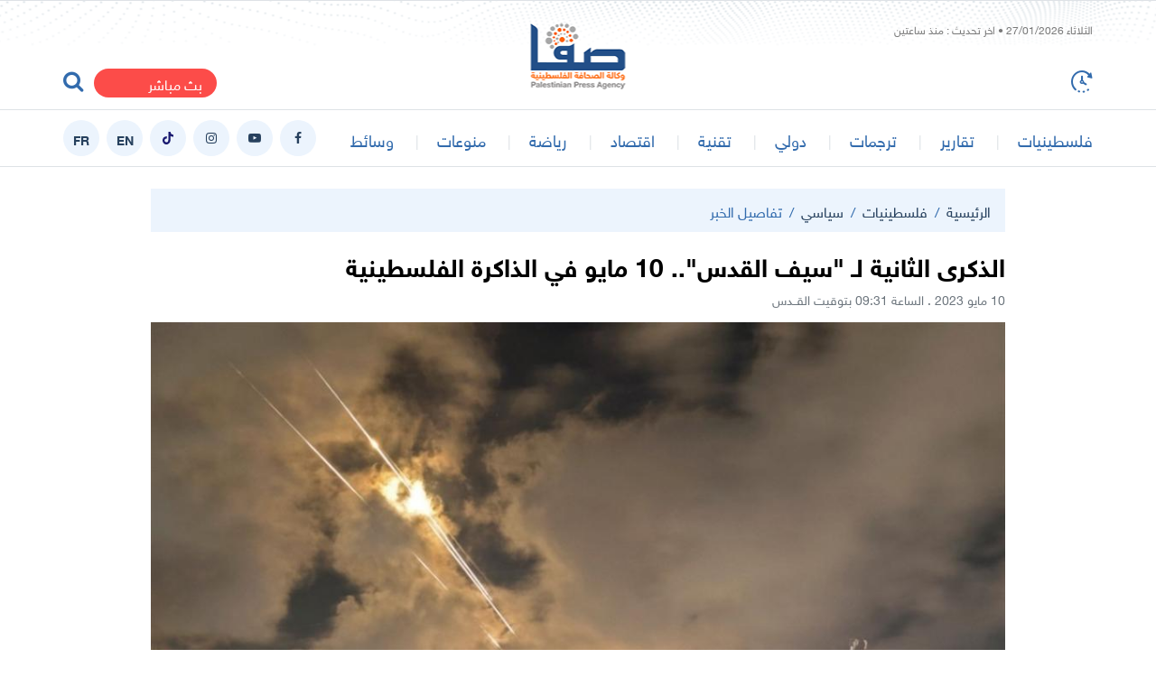

--- FILE ---
content_type: text/html; charset=UTF-8
request_url: https://safa.ps/post/353043/%D8%A7%D9%84%D8%B0%D9%83%D8%B1%D9%89-%D8%A7%D9%84%D8%AB%D8%A7%D9%86%D9%8A%D8%A9-%D9%84%D9%80-%D8%B3%D9%8A%D9%81-%D8%A7%D9%84%D9%82%D8%AF%D8%B3-10-%D9%85%D8%A7%D9%8A%D9%88-%D9%81%D9%8A-%D8%A7%D9%84%D8%B0%D8%A7%D9%83%D8%B1%D8%A9-%D8%A7%D9%84%D9%81%D9%84%D8%B3%D8%B7%D9%8A%D9%86%D9%8A%D8%A9
body_size: 13506
content:
<!DOCTYPE html>
<html lang="ar">
<head>
  <meta http-equiv="Content-Type" content="text/html; charset=utf-8">
  <meta name="viewport" content="width=device-width, initial-scale=1, shrink-to-fit=no">
  <meta http-equiv="x-ua-compatible" content="ie=edge">
      <title>الذكرى الثانية لـ &quot;سيف القدس&quot;.. 10 مايو في الذاكرة الفلسطينية | صفا</title>
    <link rel="preconnect" href="https://www.google.com">
  <link rel="preconnect" href="https://www.google-analytics.com">
  <link rel="preconnect" href="https://www.googletagmanager.com">
  <link rel="preconnect" href="https://pagead2.googlesyndication.com">
  <link rel="preconnect" href="https://googleads4.g.doubleclick.net">
  <link rel="preconnect" href="https://fonts.googleapis.com">
  <link rel="preconnect" href="https://fonts.gstatic.com">
  <link rel="preconnect" href="https://stats.g.doubleclick.net">
  <link rel="preconnect" href="https://www.facebook.com">
  <link rel="preconnect" href="https://certify-js.alexametrics.com">
  <link rel="preconnect" href="https://openweathermap.org">
  <link rel="preconnect" href="https://ajax.cloudflare.com">
  <link rel="preconnect" href="https://adservice.google.ps">
  <meta name="robots" content="noodp,noydir"/>
    <meta name="robots" content="index,follow"/>
    <meta name="robots" content="ALL"/>
    <meta name="og:type" content="article"/>
    <meta name="og:title" content="الذكرى الثانية لـ &quot;سيف القدس&quot;.. 10 مايو في الذاكرة الفلسطينية"/>
    <meta property="og:description" content="تزخر الذاكرة الفلسطينية في مثل هذا اليوم 10 مايو/ أيار بسلسلة من الأحداث العالقة في أذهان الفلسطينيين منها ما هو متعلق بجرائم الاحتلال، وما له صلة بإنجازات المقاومة.

وفيما يلي أهم الأحداث التي جرت"/>
    <meta property="og:image" content="https://safa.ps/thumb/830x506/uploads/images/2023/05/iqLwi.jpg"/>
    <meta property="og:image:width" content="830"/>
    <meta property="og:image:height" content="506"/>
    <meta property="og:url" content="https://safa.ps/post/353043/الذكرى-الثانية-لـ-سيف-القدس-10-مايو-في-الذاكرة-الفلسطينية"/>
    <meta property="og:site_name" content="وكالة الصحافة الفلسطينية"/>
    <meta name="twitter:card" content="summary_large_image"/>
    <meta name="twitter:domain" content="https://safa.ps/post/353043/الذكرى-الثانية-لـ-سيف-القدس-10-مايو-في-الذاكرة-الفلسطينية"/>
    <meta name="twitter:site" content=""/>
    <meta name="twitter:creator" content=""/>
    <meta name="twitter:image:src" content="https://safa.ps/thumb/830x506/uploads/images/2023/05/iqLwi.jpg"/>
    <meta name="twitter:description" content="تزخر الذاكرة الفلسطينية في مثل هذا اليوم 10 مايو/ أيار بسلسلة من الأحداث العالقة في أذهان الفلسطينيين منها ما هو متعلق بجرائم الاحتلال، وما له صلة بإنجازات المقاومة.

وفيما يلي أهم الأحداث التي جرت"/>
    <meta name="twitter:title" content="الذكرى الثانية لـ &quot;سيف القدس&quot;.. 10 مايو في الذاكرة الفلسطينية"/>
    <meta name="twitter:url" content="https://safa.ps/post/353043/الذكرى-الثانية-لـ-سيف-القدس-10-مايو-في-الذاكرة-الفلسطينية"/>
    <meta name="description" content="تزخر الذاكرة الفلسطينية في مثل هذا اليوم 10 مايو/ أيار بسلسلة من الأحداث العالقة في أذهان الفلسطينيين منها ما هو متعلق بجرائم الاحتلال، وما له صلة بإنجازات المقاومة.

وفيما يلي أهم الأحداث التي جرت"/>
    <meta name="keywords" content="الذاكرة,ذكرى"/>
    <meta name="author" content=""/>
    <meta name="rating" content="General"/>
    <meta name="fb:app_id" content=""/>
    <meta name="copyright" content="جميع الحقوق محفوظة صفا - وكالة الصحافة الفلسطينية ©2026"/>
    <meta property="article:published_time" content="2023-05-10T09:31:00+03:00"/>
    <meta property="article:modified_time" content="2023-05-10T10:31:10+03:00"/>

<link rel="alternate" type="application/rss+xml" title="وكالة الصحافة الفلسطينية"
      href="https://safa.ps/rss/category/all"/>
                                                                                                        

    <link rel="canonical" href="https://safa.ps/post/353043/الذكرى-الثانية-لـ-سيف-القدس-10-مايو-في-الذاكرة-الفلسطينية">

  <meta name="msapplication-TileColor" content="#326bad">
<meta name="theme-color" content="#326bad">
<style>@font-face{font-family:HelveticaNeue;font-display:swap;src:url("https://safa.ps/style/assets/stylesheet/fonts/font/HelveticaNeueW23forSKY-Reg_T02.eot");src:url("https://safa.ps/style/assets/stylesheet/fonts/font/HelveticaNeueW23forSKY-Reg_T02.eot?#iefix") format("embedded-opentype"),url("https://safa.ps/style/assets/stylesheet/fonts/font/HelveticaNeueMEforSKYW21-Rg_web.woff2") format("woff2"),url("https://safa.ps/style/assets/stylesheet/fonts/font/HelveticaNeueMEforSKYW21-Rg_web.woff") format("woff"),url("https://safa.ps/style/assets/stylesheet/fonts/font/HelveticaNeueMEforSKYW21-Rg_web.ttf") format("truetype"),url("https://safa.ps/style/assets/stylesheet/fonts/font/HelveticaNeueW23forSKY-Reg_T02.svg#HelveticaNeueW23forSKY-Reg_T02") format("svg");font-weight:400;font-style:normal}@font-face{font-family:HelveticaNeue;font-display:swap;src:url("https://safa.ps/style/assets/stylesheet/fonts/font/HelveticaNeueW23forSKY-Bd_T02.eot");src:url("https://safa.ps/style/assets/stylesheet/fonts/font/HelveticaNeueW23forSKY-Bd_T02.eot?#iefix") format("embedded-opentype"),url("https://safa.ps/style/assets/stylesheet/fonts/font/HelveticaNeueMEforSKYW21-Bd_web.woff2") format("woff2"),url("https://safa.ps/style/assets/stylesheet/fonts/font/HelveticaNeueMEforSKYW21-Bd_web.woff") format("woff"),url("https://safa.ps/style/assets/stylesheet/fonts/font/HelveticaNeueMEforSKYW21-Bd_web.ttf") format("truetype"),url("https://safa.ps/style/assets/stylesheet/fonts/font/HelveticaNeueW23forSKY-Bd_T02.svg#HelveticaNeueW23forSKY-Bd_T02") format("svg");font-weight:800;font-style:normal}</style>
<link rel="stylesheet" href="https://safa.ps/style/assets/stylesheet/plugins.css?v=2.9">
<link rel="stylesheet" href="https://safa.ps/style/assets/stylesheet/style.css?v=2.7">
<link rel="stylesheet" href="https://safa.ps/style/assets/stylesheet/o2.css">

<!-- Google tag (gtag.js) -->
<script async src="https://www.googletagmanager.com/gtag/js?id=G-FPVW0HB1T5"></script>
<script>
  window.dataLayer = window.dataLayer || [];
  function gtag(){dataLayer.push(arguments);}
  gtag('js', new Date());

  gtag('config', 'G-FPVW0HB1T5');
</script>


   <!-- Histats.com  START  (aync)-->
<script type="text/javascript">var _Hasync= _Hasync|| [];
_Hasync.push(['Histats.start', '1,4895401,4,0,0,0,00010000']);
_Hasync.push(['Histats.fasi', '1']);
_Hasync.push(['Histats.track_hits', '']);
(function() {
var hs = document.createElement('script'); hs.type = 'text/javascript'; hs.async = true;
hs.src = ('//s10.histats.com/js15_as.js');
(document.getElementsByTagName('head')[0] || document.getElementsByTagName('body')[0]).appendChild(hs);
})();</script>
<noscript><a href="/" target="_blank"><img  src="//sstatic1.histats.com/0.gif?4895401&101" alt="web site counter" border="0"></a></noscript>
<!-- Histats.com  END  -->

<!-- facebook -->
<meta name="facebook-domain-verification" content="et9wq65l4j4z7680va8kkcqkujjr7c" />

<style>
.main-menu .social a.english::before{
content:"EN"
} 
.main-menu .social a.france::before{
content:"FR"
} 
</style>
<script src="https://cdn.onesignal.com/sdks/OneSignalSDK.js" defer></script>
<script>
  window.OneSignal = window.OneSignal || [];
  OneSignal.push(function() {
    OneSignal.init({
      appId: "ae7e4216-6e7f-46da-93d9-4f8d76bdd1be",
    });
  });
</script>
    <style>
    .post-text{text-align: justify;}
    .close{
      width: 26px;
      height: 26px;
      border-radius: 50%;
      position: absolute;
      right: 0;
      top: 0;
      z-index: 3;
      font-size: 14px;
      color: #ffffff;
      cursor: pointer;
      background-color: #ff3333;
      transform: translate(50%, -50%);
      display: none;
    }
    .close i{
      position: absolute;
      top: 50%;right: 50%;
      transform: translate(50%, -50%) rotate(45deg);display: inline-block;
    }
    .post-video-fixed .video-fixed .close{
      display: block;

    }
    body.post-video-fixed .page-post .post-video .video-fixed{
      background-color: #151515;
      border-top-right-radius: 5px;
      border-top-left-radius: 5px;
    }
  </style>
  <script type="application/ld+json">
    [{"@context":"https://schema.org","@type":"BreadcrumbList","itemListElement":[{"@type":"ListItem","position":1,"name":"الرئيسية","item":"https://safa.ps"},{"@type":"ListItem","position":2,"name":"سياسي","item":"https://safa.ps/post/category/1/سياسي"},{"@type":"ListItem","position":3,"name":"الذكرى الثانية لـ \"سيف القدس\".. 10 مايو في الذاكرة الفلسطينية"}]},{"@context":"https://schema.org","@type":"NewsArticle","mainEntityOfPage":{"@type":"WebPage","@id":"https://safa.ps/post/353043/الذكرى-الثانية-لـ-سيف-القدس-10-مايو-في-الذاكرة-الفلسطينية"},"headline":"الذكرى الثانية لـ \"سيف القدس\".. 10 مايو في الذاكرة الفلسطينية","image":["uploads/images/2023/05/iqLwi.jpg","https://safa.ps/thumb/400x300/uploads/images/2023/05/iqLwi.jpg","https://safa.ps/thumb/800x450/uploads/images/2023/05/iqLwi.jpg"],"datePublished":"2023-05-10T09:31:00+03:00","dateModified":"2023-05-10T10:31:10+03:00","author":{"@type":"Person","name":"وكالة الصحافة الفلسطينية"},"publisher":{"@type":"Organization","name":"وكالة الصحافة الفلسطينية","logo":{"@type":"ImageObject","url":"https://safa.ps/style/assets/images/logo.png"}},"description":"تزخر الذاكرة الفلسطينية في مثل هذا اليوم 10 مايو/ أيار بسلسلة من الأحداث العالقة في أذهان الفلسطينيين منها ما هو متعلق بجرائم الاحتلال، وما له صلة بإنجازات المقاومة.\r\n\r\nوفيما يلي أهم الأحداث التي جرت"}]
  </script>
      <style>
      body{
                  background-color: https://safa.ps/uploads/images/2021/05/wrnNY.jpg;
      }
    </style>
    </head>
<body><span class="site-overlay"></span>
<div class="mobile-menu d-flex flex-column no-gutters" style="visibility: hidden;">








  <div class="col">
    <nav>
      <ul class="menu mb-0">
                  <li class="submenu">
            <a href="#" target="#">فلسطينيات</a>
                          <span class="submenu-toggle"><i class="icon-angle-down"></i></span>
              <ul>
                                  <li><a href="https://safa.ps/post/category/2/محلي" target="">الأخبار المحلية</a></li>
                                  <li><a href="https://safa.ps/post/category/15/فلسطينيو٤٨" target="">أخبار فلسطينيي 48</a></li>
                                  <li><a href="https://safa.ps/post/category/7/أسرى" target="">أسرى</a></li>
                                  <li><a href="https://safa.ps/post/category/8/لاجئون" target="">أخبار اللاجئين</a></li>
                                  <li><a href="https://safa.ps/post/category/6/قدس" target="">قدس</a></li>
                                  <li><a href="https://safa.ps/post/category/1/سياسي" target="">سياسي</a></li>
                              </ul>
                      </li>
                  <li class="">
            <a href="https://safa.ps/post/category/11/تقارير" target="https://safa.ps/post/category/11/تقارير">تقارير</a>
                      </li>
                  <li class="">
            <a href="https://safa.ps/post/category/5/ترجمات" target="https://safa.ps/post/category/5/ترجمات">ترجمات</a>
                      </li>
                  <li class="">
            <a href="https://safa.ps/post/category/4/دولي" target="https://safa.ps/post/category/4/دولي">دولي</a>
                      </li>
                  <li class="">
            <a href="https://safa.ps/post/category/12/تقنية" target="https://safa.ps/post/category/12/تقنية">تقنية</a>
                      </li>
                  <li class="">
            <a href="https://safa.ps/post/category/3/اقتصاد" target="https://safa.ps/post/category/3/اقتصاد">اقتصاد</a>
                      </li>
                  <li class="submenu">
            <a href="#" target="#">رياضة</a>
                          <span class="submenu-toggle"><i class="icon-angle-down"></i></span>
              <ul>
                                  <li><a href="https://safa.ps/post/category/10/رياضة-دولية" target="">رياضة دولية</a></li>
                                  <li><a href="https://safa.ps/post/category/41/رياضة-عربية" target="">رياضة عربية</a></li>
                                  <li><a href="https://safa.ps/post/category/9/رياضة-فلسطينية" target="">رياضة فلسطينية</a></li>
                              </ul>
                      </li>
                  <li class="submenu">
            <a href="#" target="#">منوعات</a>
                          <span class="submenu-toggle"><i class="icon-angle-down"></i></span>
              <ul>
                                  <li><a href="https://safa.ps/post/category/14/أخيرة" target="">أخيرة</a></li>
                                  <li><a href="https://safa.ps/post/category/13/ثقافة-وفنون" target="">ثقافة وفنون</a></li>
                                  <li><a href="https://safa.ps/post/category/16/مجتمع" target="">مجتمع</a></li>
                              </ul>
                      </li>
                  <li class="submenu">
            <a href="#" target="#">وسائط</a>
                          <span class="submenu-toggle"><i class="icon-angle-down"></i></span>
              <ul>
                                  <li><a href="https://safa.ps/videos" target="">ألبومات الفيديو</a></li>
                                  <li><a href="https://safa.ps/image/galleries" target="">ألبومات الصور</a></li>
                              </ul>
                      </li>
              </ul>
    </nav>
  </div>
</div>
<div class="search-box">
  <div class="container">
    <div class="row">
      <div class="col-lg-8 mx-auto">
        <form action="https://safa.ps/search" class="search-form" method="get">
          <input type="text" name="q" id="searchInput" placeholder="ادخل كلمة البحث ...">
          <button><i class="icon-search"></i></button>
        </form>
      </div>
    </div>
  </div>
</div><div class="site-container">
  <div class="main-header-top"></div>
<header class="main-header">
  <div class="container">
    <div class="row align-items-center pb-3 pb-sm-0">
      <div class="col-12 pt-1 mb-5 mb-sm-0 pb-5 pb-sm-0">
        <span id="datetime" class="datetime font-size-12" style="color: #797979"
              data-lastupdate="1769458200"
              style="display: none;"></span>
      </div>
      <div class="col-auto">
        <a href="https://safa.ps/latest" class="time-toggle"><i class="icon-time"></i></a>
      </div>
      <h1 class="main-logo m-0"><a href="https://safa.ps"><img src="https://safa.ps/style//assets/images/logo.png"
                                                                   class="img-fluid" alt=""></a></h1>
      <div class="col-auto mx-auto">
      </div>
      <div class="col-auto">
                                        <a href="https://safa.ps/p/24/بث-مباشر" class="live-button d-inline-block ml-2 mt-2">بث مباشر<span
                      class="badge badge-pill badge-danger">LIVE</span></a>
                          <a href="javascript:;" class="search-toggle"><i class="icon-search2"></i></a>
      </div>
    </div>
  </div>
</header>
<div class="main-header-height"></div>
<style>
  .main-header, .main-header > [class*=container], .main-header > [class*=container] > div{position: relative}
  .main-logo{position: absolute;top: 50%;right: 50%;transform: translate(50%, -50%);}
</style>
<div class="main-menu-top"></div>
<header class="main-menu">
  <div class="container">
    <div class="row align-items-center">
      <div class="col-auto d-block d-lg-none">
        <div class="menu-toggle">
          <div class="icon"></div>
        </div>
      </div>
      <div class="col-auto">
        <nav>
          <ul class="menu d-flex">
            <li class="logo"><a href="https://safa.ps"><img src="https://safa.ps/style/assets/images/small-logo.png"
                                                                class="img-fluid"></a></li>
                          <li class="d-none d-lg-block">
                <a href="#" target="">فلسطينيات</a>
                                  <ul>
                                          <li><a href="https://safa.ps/post/category/1/سياسي" target="">سياسي</a></li>
                                          <li><a href="https://safa.ps/post/category/15/فلسطينيو٤٨" target="">أخبار فلسطينيي 48</a></li>
                                          <li><a href="https://safa.ps/post/category/2/محلي" target="">الأخبار المحلية</a></li>
                                          <li><a href="https://safa.ps/post/category/7/أسرى" target="">أسرى</a></li>
                                          <li><a href="https://safa.ps/post/category/8/لاجئون" target="">أخبار اللاجئين</a></li>
                                          <li><a href="https://safa.ps/post/category/6/قدس" target="">قدس</a></li>
                                      </ul>
                              </li>
                          <li class="d-none d-lg-block">
                <a href="https://safa.ps/post/category/11/تقارير" target="">تقارير</a>
                              </li>
                          <li class="d-none d-lg-block">
                <a href="https://safa.ps/post/category/5/ترجمات" target="">ترجمات</a>
                              </li>
                          <li class="d-none d-lg-block">
                <a href="https://safa.ps/post/category/4/دولي" target="">دولي</a>
                              </li>
                          <li class="d-none d-lg-block">
                <a href="https://safa.ps/post/category/12/تقنية" target="">تقنية</a>
                              </li>
                          <li class="d-none d-lg-block">
                <a href="https://safa.ps/post/category/3/اقتصاد" target="">اقتصاد</a>
                              </li>
                          <li class="d-none d-lg-block">
                <a href="#" target="">رياضة</a>
                                  <ul>
                                          <li><a href="https://safa.ps/post/category/9/رياضة-فلسطينية" target="">رياضة فلسطينية</a></li>
                                          <li><a href="https://safa.ps/post/category/10/رياضة-دولية" target="">رياضة دولية</a></li>
                                          <li><a href="https://safa.ps/post/category/41/رياضة-عربية" target="">رياضة عربية</a></li>
                                      </ul>
                              </li>
                          <li class="d-none d-lg-block">
                <a href="#" target="">منوعات</a>
                                  <ul>
                                          <li><a href="https://safa.ps/post/category/16/مجتمع" target="">مجتمع</a></li>
                                          <li><a href="https://safa.ps/post/category/13/ثقافة-وفنون" target="">ثقافة وفنون</a></li>
                                          <li><a href="https://safa.ps/post/category/14/أخيرة" target="">أخيرة</a></li>
                                      </ul>
                              </li>
                          <li class="d-none d-lg-block">
                <a href="#" target="">وسائط</a>
                                  <ul>
                                          <li><a href="https://safa.ps/videos" target="">ألبومات الفيديو</a></li>
                                          <li><a href="https://safa.ps/image/galleries" target="">ألبومات الصور</a></li>
                                      </ul>
                              </li>
                      </ul>
        </nav>
      </div>
      <div class="col-auto mr-auto">
        <nav class="social d-flex">
                      <a href="https://www.facebook.com/safaagencyps" target="_blank" class="mr-2 facebook"><i
                      class="icon-facebook"></i></a>
                      <a href="https://youtube.com/@safaagencyps/?sub_confirmation=1" target="_blank" class="mr-2 youtube-play"><i
                      class="icon-youtube-play"></i></a>
                      <a href="https://www.instagram.com/safaagencyps" target="" class="mr-2 instagram"><i
                      class="icon-instagram"></i></a>
                      <a href="https://www.tiktok.com/@safa.news" target="" class="mr-2 tiktok"><i
                      class="icon-tiktok"></i></a>
                      <a href="https://en.safa.news" target="" class="mr-2 font-weight-bold english"><i
                      class="icon-font-weight-bold english"></i></a>
                      <a href="https://fr.safa.news" target="" class="mr-2 font-weight-bold france"><i
                      class="icon-font-weight-bold france"></i></a>
                    <!-- <a href="https://en.safa.news" target="_blank" class="mr-2 font-weight-bold english">EN</a> -->
        </nav>
      </div>
    </div>
  </div>
</header>
<div class="main-menu-height mb-4"></div>    <input type="hidden" id="page_app" value="posts">
  <input type="hidden" id="page_id" value="353043">
  <div class="page page-post">
    <div class="container">
      <div class="row">
        <div class="col-lg-10 mx-auto">
          <nav aria-label="breadcrumb" class="bg-light">
            <ol class="breadcrumb">
              <li class="breadcrumb-item"><a href="https://safa.ps">الرئيسية</a></li>
                              <li class="breadcrumb-item"><a
                          href="https://safa.ps/post/category/21/فلسطينيات">فلسطينيات</a>
                </li>
                            <li class="breadcrumb-item"><a
                        href="https://safa.ps/post/category/1/سياسي">سياسي</a></li>
              <li class="breadcrumb-item active" aria-current="page">تفاصيل الخبر</li>
            </ol>
          </nav>
                    <h1 class="post-title font-size-28 font-weight-bold">الذكرى الثانية لـ "سيف القدس".. 10 مايو في الذاكرة الفلسطينية</h1>
          <div class="post-datetime font-size-14 text-gray-600">10 مايو 2023 . الساعة 09:31
            بتوقيت القــدس
          </div>
          <div class="page-post-title-top"></div>
          <div class="mb-3"></div>
                      <figure class="mb-3">
              <a data-fancybox href="https://safa.ps/uploads/images/2023/05/iqLwi.jpg">
                <i class="icon-fullscreen"></i>
                <img src="https://safa.ps/thumb/w1000/uploads/images/2023/05/iqLwi.jpg" class="img-fluid w-100" alt="">
              </a>
                          </figure>
                  </div>
        <div class="col-lg-7 mr-lg-auto">
          <div class="page-post-container mb-4">
            <div class="p-4-">
              <div class="tools row flex-wrap align-items-center mb-4">
                <div class="col-lg-6 col-md col-12">
                  <div>
                    <label class="short-link d-flex align-items-center pr-3" data-clipboard-target=".short-link-link">
                      <span class="text ml-2">رابط مختصر </span>
                      <input type="text" value="https://safa.ps/p/353043"
                             onclick="this.setSelectionRange(0, this.value.length)" class="short-link-link not-empty">
                    </label>
                    <div class="short-link-message p-1 px-3 bg-info text-white">تم نسخ الرابط بنجاح.</div>
                  </div>
                </div>
                <div class="col-md-auto mr-md-auto col-12 d-flex justify-content-center mt-3 mt-md-0 share">
                  <button class="tool-icn facebook mx-1" data-url="https://safa.ps/p/353043"><i
                            class="icon-facebook"></i></button>
                  <button class="tool-icn twitter mx-1" data-url="https://safa.ps/p/353043"><i class="icon-twitter"></i>
                  </button>
                  <button class="tool-icn messenger mx-1" data-url="https://safa.ps/p/353043"><i
                            class="icon-messenger"></i></button>
                  <button class="tool-icn whatsapp mx-1" data-url="https://safa.ps/p/353043"><i
                            class="icon-whatsapp"></i></button>
                  
                  <a href="javascript:;" class="tool-icn font-tool plus mx-1"><i class="icon-plus"></i></a>
                  <a href="javascript:;" class="tool-icn font-tool minus mx-1"><i class="icon-minus"></i></a>
                </div>
              </div>
              <div class="post-text">
                                  <div class="font-size-16 text-warning font-weight-bold mb-2">محافظات - صفا</div>
                                
                <p>تزخر الذاكرة الفلسطينية في مثل هذا اليوم 10 مايو/ أيار بسلسلة من الأحداث العالقة في أذهان الفلسطينيين منها ما هو متعلق بجرائم الاحتلال، وما له صلة بإنجازات المقاومة.</p>    <p>وفيما يلي أهم الأحداث التي جرت في يوم العاشر من مايو.</p>    <p>10 /مايو/ 1935..تأسيس حزب مؤتمر الشباب</p>    <p>هذا الحزب هو امتداد لمؤتمر الشباب الذي عقد في 5/9/1932 في مدينة الحولة برئاسة يعقوب الغصين (أحد أغنياء فلسطين ومن كبار ملاكي الأراضي في وادي جنين شمال الضفة الغربية)، من أجل تأسيس شركة لإنقاذ الأراضي، وخاصة أراضي الحولة من الوقوع في أيدي اليهود.</p>    <p>وتحول مؤتمر الشباب إلى حزب سياسي في سياق حركة تكوين الأحزاب وما رافقها من نشاط سياسي في مؤتمر حيفا بحضور ألف شخص من مدن وقرى فلسطين.</p>    <p>10/مايو/1946</p>    <p>أرسل وزير الخارجية الأمريكي بالوكالة "دين اتشيسون" مذكرات لخمس دول عربية معتمدة في واشنطن يعزّز فيها تأكيداته الشفوية لهم بأنّ الولايات المتحدة ستتشاور مع العرب واليهود قبل اتخاذ أيّ قرارٍ بشأن لجنة التحقيق البريطانية -الأمريكية.</p>    <p>10 /مايو/ 1949</p>    <p>سبع دول، من بينها 4 دول أمريكية لاتينية (غواتيمالا وبنما وهايتي وأورغواي) تتقدم بمشروع قرار للأمم المتحدة، ينص على قبول عضوية "إسرائيل" لـ الأمم المتحدة.</p>    <p>وعندما جرى التصويت في اليوم ذاته، صوتت إلى جانب مشروع القرار 18 دولة أمريكية لاتينية ولم تعارضه أياً منها، في حين امتنعت البرازيل والسلفادور فقط عن التصويت، وكانت دول أمريكا اللاتينية من اوائل الدول التي تبادلت التمثيل الدبلوماسي والقنصلي مع "إسرائيل"، منذ قيامها.</p>    <p>10 /مايو/ 1983.. انشقاق داخل حركة فتح</p>    <p>انفجر الخلاف إلى العلن في حركة التحرير الوطني الفلسطيني "فتح"، عندما اتخذت قيادة الحركة، عددا من القرارات التنظيمية والعسكرية والمالية لإعادة ترتيب لأوضاع داخل الحركة، وخصوصاً على الساحة اللبنانية، فاعتبر تيار في صفوف الحركة، هذه الإجراءات تجاهلا لجميع المطالب الإصلاحية وأصدروا بيانا طالبوا فيه بإلغاء هذه القرارات، وأيدهم في هذا الموقف منظمات الصاعقة السورية وجبهة النضال الشعبي والجبهة الشعبية لتحرير فلسطين-القيادة العامة، كما أعلنت حكومتا سوريا وليبيا تأييدهما للمنشقين.</p>    <p>تطور الخلاف إلى صدامات مسلحة شاملة في لبنان وخصوصاً في مدينة طرابلس الواقعة في شمال لبنان، حيث دعم الجيش السوري المنشقين والتنظيمات الفلسطينية المؤازرة لهم.</p>    <p>وقد تحرك عدد من الدول لإنهاء هذا الخلاف الدامي الذي أودى بحياة المئات من المدنيين الفلسطينيين واللبنانيين دون نتيجة تذكر، وعلى أثر هذه الصدامات في شمال لبنان خرجت قوات الثورة الفلسطينية من طرابلس بحماية دولية فرنسية، أواخر نفس العام.</p>    <p>10/مايو/ 2002</p>    <p>انتهاء حصار كنيسة المهد في بيت لحم، والذي بدأ في الرابع من مارس، وانتهى بترحيل 13 شخصا إلى قبرص و26 شخصا إلى قطاع غزة بعد حصار دام 38 يوما في الكنيسة.</p>    <p>10/مايو/ 2002</p>    <p>استشهاد المقاوم أحمد صالح من سرايا القدس متأثراً بجراحه أثناء اشتباك وقصف موقع عسكري إسرائيلي قرب معبر بيت حانون شمال القطاع.</p>    <p>10/مايو/2004</p>    <p>سلطات الاحتلال تهدم 18 منزلاً فلسطينيًا جنوبي مدينة رهط في النقب المحتل عام 48.</p>    <p>10 / مايو/ 2004</p>    <p>قوات الاحتلال تهدم11 منزلاً في بلدة القرارة شمال خان يونس في قطاع غزة، كما قامت بتجريف 30 دونما ودفيئات زراعية إضافة إلى تدمير بئرا ارتوازيا.</p>    <p>10 /مايو/ 2005</p>    <p>ربع أعضاء المجلس التشريعي الفلسطيني، يوقعون مذكرة تطالب بتغيير القانون الانتخابي، لصالح إقرار نظام القائمة النسبية، بدل نظام الدوائر بالأغلبية.</p>    <p>10/مايو/2006</p>    <p>الحكومة الفلسطينية العاشرة برئاسة إسماعيل هنية ترفض شروط "الرباعية" المطالبة بالاعتراف بـ "إسرائيل" ونبذ المقاومة والالتزام بالاتفاقات الموقعة معها.</p>    <p>10/مايو/2021..معركة "سيف القدس"</p>    <p>انتصاراً للقدس والأقصى ولأهلنا في الشيخ جراح .. في مثل هذا اليوم من العام 2021 وفي تمام الساعة 06:00 م.. صواريخ القسام والمقاومة تضرب مواقع الاحتلال في القدس المحتلة، إيذاناً بانطلاق معركة "سيف القدس".</p>    <p>لعبت حركة "حماس" الدور الأكبر في الحرب من جانب المقاومة الفلسطينية، وبدأت الحرب بعد الاعتداءات الإسرائيلية المستمرة في القدس، مع تحذير حركة حماس على لسان قائد جناحها العسكري محمد الضيف بأنَّ أمام جيش الاحتلال ساعة للخروج من المسجد الأقصى وحي الشيخ جراح وإلَّا ستندلع الحرب.</p>    <p>ومع انتهاء المهلة في تمام الساعة السادسة مساءً بدأت المقاومة الفلسطينيّة بإطلاق الصواريخ على شكل رشقات صاروخية مكثفة، وبدأت القوات الجوية الإسرائيلية بقصف قطاع غزة وهو ما تسبب ببدء الحرب.</p>    <p>استشهد أكثر من 200 فلسطيني، كما قُتِل 18 إسرائيليًا في الحرب التي انتهت في 21 أيّار/مايو من عام 2021 بهدنة بوسَاطة مصرية.</p>
                <nav class="post-tags">
                                      <a href="https://safa.ps/hashtag/16697/الذاكرة">الذاكرة</a>
                                      <a href="https://safa.ps/hashtag/1833/ذكرى">ذكرى</a>
                                  </nav>
                                  <div class="text-left">
                    <span style="border-top: 1px solid #e4e4e4">م غ</span>
                  </div>
                              </div>
                                          <div class="ads my-3">
                                            <a href="https://safa.ps/ads/4" rel="nofollow" target="_blank">
                                                            <img src="https://safa.ps/uploads/images/2024/12/YQyf4.jpg" class="img-fluid d-sm-none" alt="Safa News">
                                        <img src="https://safa.ps/uploads/images/2024/12/YQyf4.jpg" class="img-fluid d-none d-sm-block"
                         alt="Safa News">
                                  </a>
                                        </div>
                            
            </div>
          </div>
          <div class="widget widget-style-1 mb-4">
            <header class="widget-header mb-20">
              <h2 class="header-title m-0 font-size-20 font-weight-bold">
                <span class="header-link text-gray-900"><span
                          class="text-primary ml-2">/</span> تعليق عبر الفيس بوك</span></h2>
            </header>
            <div class="widget-body">
              <div id="fb-root"></div>
              <script async defer crossorigin="anonymous"
                      src="https://connect.facebook.net/en_US/sdk.js#xfbml=1&version=v6.0&appId=437560843555258&autoLogAppEvents=1"></script>
              <div class="fb-comments" data-href="https://safa.ps/post/353043/الذكرى-الثانية-لـ-سيف-القدس-10-مايو-في-الذاكرة-الفلسطينية" data-numposts="5"></div>
            </div>
          </div>
        </div>
        <div class="col-lg-3 ml-lg-auto">
                      <div class="widget post-widget-1 bg-light p-4 mb-4">
              <header class="widget-header mb-3">
                <h2 class="header-title m-0 font-size-20 font-weight-bold"><span class="header-link">أخبار ذات
                    صلة</span></h2>
              </header>
              <div class="widget-body">
                                  <article class="entry-box mb-3">
                    <h3 class="entry-title font-size-16 mb-0"><a href="https://safa.ps/post/399881/الذكرى-الـ-17-لاغتيال-العالم-الشهيد-نزار-ريان">الذكرى الـ 17 لاغتيال العالم الشهيد نزار ريان</a></h3>
                  </article>
                                  <article class="entry-box mb-3">
                    <h3 class="entry-title font-size-16 mb-0"><a href="https://safa.ps/post/401155/محافظة-القدس-قانون-الكنيست-لإقصاء-خريجي-الجامعات-الفلسطينية-عنصري-بامتياز">محافظة القدس: قانون الكنيست لإقصاء خريجي الجامعات الفلسطينية عنصري بامتياز</a></h3>
                  </article>
                                  <article class="entry-box mb-3">
                    <h3 class="entry-title font-size-16 mb-0"><a href="https://safa.ps/post/400638/ويتكوف-يعلن-بدء-المرحلة-الثانية-من-اتفاق-وقف-إطلاق-النار-في-غزة">ويتكوف يعلن بدء المرحلة الثانية من اتفاق وقف إطلاق النار في غزة</a></h3>
                  </article>
                                  <article class="entry-box mb-3">
                    <h3 class="entry-title font-size-16 mb-0"><a href="https://safa.ps/post/400483/موعد-الإعلان-عن-نتائج-الدورة-الثانية-لطلبة-الثانوية-العامة-بغزة">موعد الإعلان عن نتائج الدورة الثانية لطلبة الثانوية العامة بغزة</a></h3>
                  </article>
                              </div>
            </div>
                    <div class="ads text-center mb-4">
                                            <!-- 

<div class="row">
<div class="col-md-12">
<div class="ads text-center mb-3 mb-md-4"><a href="https://www.ooredoo.ps/ar/campaigns/86050.html" target="_blank" rel="nofollow"> <img class="img-fluid" style="width: 100%;" src="https://safa.ps/uploads/images/2021/11/2rdOB.jpg" alt="20/10/2020" /> </a></div>
</div>
</div>

<div class="row">
<div class="col-md-12">
<div class="ajax-ads" data-id="9">
<div class="ads text-center mb-3 mb-md-4"><a href="https://twitter.com/safaps" target="_blank" rel="nofollow"> <img class="img-fluid1" style="width: 100%;" src="https://safa.ps/uploads/images/2021/11/sdIFS.jpg" alt="تويتر" /> </a></div>
</div>
</div>
</div>
<div class="row">
<div class="col-md-12">
<div class="ajax-ads" data-id="9">
<div class="ads text-center mb-3 mb-md-4"><a href="https://news.google.com/publications/CAAqBwgKMJXenAswoei0Aw?hl=ar&amp;gl=SA&amp;ceid=SA%3Aar" target="_blank" rel="nofollow"> <img class="img-fluid1" style="width: 100%;" src="https://safa.ps/uploads/images/2021/10/LIzCY.jpg" alt="جوجل" /> </a></div>
</div>
</div>
</div>
 -->

<div class="row">
<div class="col-md-12">
<div class="ajax-ads" data-id="9">
<div class="ads text-center mb-3 mb-md-4"><a href="https://nabd.com/safaps" target="_blank" rel="nofollow"> <img class="img-fluid" style="width: 100%;" src="https://safa.ps/uploads/images/2021/11/l973A.jpg" alt="نبض" /> </a></div>
</div>
</div>
</div>



<!-- 
<div class="row">
<div class="col-md-12">
<div class="ajax-ads" data-id="9">
<div class="ads text-center mb-3 mb-md-4"><a href="https://safa.ps/twjihi/" target="_blank" rel="nofollow"> <img class="img-fluid1" style="width: 100%;" src="https://safa.ps/uploads/images/2023/07/QAKqK.png" alt="فحص نتائج توجيهي 2023 فلسطين - وكالة صفا" /> </a></div>
</div>
</div>
</div>

 -->
<div class="row">
<div class="col-md-12">
<div class="ajax-ads" data-id="9">
<div class="ads text-center mb-3 mb-md-4"><a href="https://safa.ps/subscribe" target="_blank" rel="nofollow"> <img class="img-fluid1" style="width: 100%;" src="https://safa.ps/uploads/images/2022/03/81lKp.jpg" alt="النشرة البريدية" /> </a></div></div>
</div>
</div>

<div class="row">
<div class="col-md-12">
<div class="ajax-ads" data-id="9">
<div class="ads text-center mb-3 mb-md-4"><a href="https://www.instagram.com/safa.psa/" target="_blank" rel="nofollow"> <img class="img-fluid1" style="width: 100%;" src="https://safa.ps/uploads/images/2022/04/BEPWJ.png" alt="تابعنـا على إنستغرام" /> </a></div></div>
</div>
</div>
                                        </div>
                            
          <div class="widget widget-post-2 bg-light mb-4">
            <header class="widget-header py-3 px-4" style="border-bottom: 1px solid #dde7f4">
              <h2 class="header-title m-0 font-size-20 font-weight-bold"><span class="header-link">الأكثر
                  قراءة</span></h2>
            </header>
            <div class="widget-body">
                              <article class="entry-box p-3 d-flex align-items-center no-gutters">
                  <div class="entry-image col-auto">
                    <a href="https://safa.ps/post/401320/أبو-عبيدة-زو-دنا-الوسطاء-بالمعلومات-المتوفرة-بشأن-جثة-غويلي" class="box d-block">
                      <picture>
                        <img src="https://safa.ps/thumb/90x80/uploads/images/2026/01/QDBZP.jpg" class="img-fluid" alt="&quot;أبو عبيدة&quot;: أنجزنا ملف أسرى الاحتلال بشفافية كاملة وندعو الوسطاء لإلزام الاحتلال بالاتفاق">
                      </picture>
                    </a>
                  </div>
                  <div class="entry-body col pr-3">
                    <h3 class="entry-title font-size-16 m-0"><a href="https://safa.ps/post/401320/أبو-عبيدة-زو-دنا-الوسطاء-بالمعلومات-المتوفرة-بشأن-جثة-غويلي">"أبو عبيدة": زوّدنا الوسطاء بالمعلومات المتوفرة بشأن جثة "غويلي"</a></h3>
                  </div>
                </article>
                              <article class="entry-box p-3 d-flex align-items-center no-gutters">
                  <div class="entry-image col-auto">
                    <a href="https://safa.ps/post/401074/استشهاد-3-صحفيين-باستهداف-مركبتهم-وسط-القطاع" class="box d-block">
                      <picture>
                        <img src="https://safa.ps/thumb/90x80/uploads/images/2026/01/5brK8.jpg" class="img-fluid" alt="">
                      </picture>
                    </a>
                  </div>
                  <div class="entry-body col pr-3">
                    <h3 class="entry-title font-size-16 m-0"><a href="https://safa.ps/post/401074/استشهاد-3-صحفيين-باستهداف-مركبتهم-وسط-القطاع">استشهاد 3 صحفيين باستهداف مركبتهم وسط القطاع</a></h3>
                  </div>
                </article>
                              <article class="entry-box p-3 d-flex align-items-center no-gutters">
                  <div class="entry-image col-auto">
                    <a href="https://safa.ps/post/401048/11-شهيد-ا-بنيران-الاحتلال-في-غزة-منذ-صباح-اليوم" class="box d-block">
                      <picture>
                        <img src="https://safa.ps/thumb/90x80/uploads/images/2026/01/T5qQR.jpg" class="img-fluid" alt="">
                      </picture>
                    </a>
                  </div>
                  <div class="entry-body col pr-3">
                    <h3 class="entry-title font-size-16 m-0"><a href="https://safa.ps/post/401048/11-شهيد-ا-بنيران-الاحتلال-في-غزة-منذ-صباح-اليوم">11 شهيدًا بنيران الاحتلال في غزة منذ صباح اليوم</a></h3>
                  </div>
                </article>
                          </div>
          </div>
          
        </div>
      </div>
    </div>
  </div>
  <div class="widget-breaking-container section-breaking" style="display: none;">
  <div class="widget-breaking fixed py-4">
    <div class="container">
      <div class="d-flex align-items-center">
        <div class="header-title col-auto d-none d-sm-block">عاجل</div>
        <div class="content col">
          <div class="item font-weight-bold"><span class="d-inline-block ml-2 breaking-time"></span> <a href="javascript:;"
                    class="breaking-title"></a></div>
        </div>
        <div class="close-container"><span class="close"></span></div>
      </div>
    </div>
  </div>
  <div class="widget-breaking-height"></div>
  <div class="widget-breaking-top"></div>
</div>
<style>.widget-breaking{background-color: #a60202}
  .widget-breaking .header-title{color: #f6ed36;font-weight: 700;font-size: 30px}
  .widget-breaking .header-icon{color: #fff;font-size: 32px}
  .widget-breaking .item{color: #fff;font-size: 20px}
  .widget-breaking .close{display: block;width: 36px;height: 36px;cursor: pointer;position: relative;border-radius: 50%;border: 2px solid #fff;background-color: transparent}
  .widget-breaking .close, .widget-breaking .close::after, .widget-breaking .close::before{transition: all .4s cubic-bezier(.68, -.55, .27, 1.55)}
  .widget-breaking .close::after, .widget-breaking .close::before{width: 2px;height: 14px;content: '';position: absolute;top: 50%;right: 50%;background-color: #fff}
  .widget-breaking .close::before{transform: translate(50%, -50%) rotate(45deg)}
  .widget-breaking .close::after{transform: translate(50%, -50%) rotate(-45deg);transition-duration: .8s}
  .widget-breaking .close:hover{background-color: #da1514}
  .widget-breaking .close:hover::before{transform: translate(50%, -50%) rotate(45deg) scale(1.5)}
  .widget-breaking .close:hover::after{transform: translate(50%, -50%) rotate(-45deg) scale(1.5)}
  .widget-breaking.fixed{position: fixed;bottom: 0;right: 0;z-index: 9;width: 100%}
  .widget-breaking .breaking-title{color: #ffffff;}
</style>  <div class="footer-links py-4">

  <div class="container">

    <div class="row align-items-center">

      <div class="col-md-auto px-lg-5 d-md-flex flex-column justify-content-center text-center mb-4 mb-md-0">

        <img src="https://safa.ps/style/assets/images/footer-logo.png" class="img-fluid" alt="">

      </div>

      <div class="col-md pr-md-5">

        <nav class="links d-flex flex-wrap">
      <a href="https://safa.ps/page/6/%D9%85%D9%86-%D9%86%D8%AD%D9%86" target="">من نحن</a>
      <a href="https://safa.ps/contact" target="">اتصل بنا</a>
      <a href="https://safa.ps/page/7/%D8%A7%D8%B9%D9%84%D9%86-%D9%85%D8%B9%D9%86%D8%A7" target="">اعلن معنا</a>
      <a href="https://safa.ps/subscribe" target="">النشرة البريدية</a>
      <a href="https://safa.ps/page/11/%D8%B5%D9%81%D8%A7-SMS" target="">صفا SMS</a>
      <a href="https://safa.ps/page/8/%D8%A7%D9%84%D8%AA%D8%AF%D8%B1%D9%8A%D8%A8" target="">التدريب</a>
      <a href="https://safa.ps/page/5/%D8%B3%D9%8A%D8%A7%D8%B3%D8%A9-%D8%A7%D9%84%D8%AE%D8%B5%D9%88%D8%B5%D9%8A%D8%A9" target="">سياسة الخصوصية</a>
  </nav>

      </div>

    </div>

  </div>

</div>

<footer class="main-footer">

  <div class="container">

    <div class="row align-items-center">

      <div class="col-12 col-md-auto text-center">

        <p class="m-0 py-3 font-size-14 text-white">جميع الحقوق محفوظة صفا - وكالة الصحافة الفلسطينية ©2026</p>

      </div>

      <div class="col-12 col-md-auto mx-auto">

        <nav class="social d-flex justify-content-center">
      <a href="https://www.facebook.com/safaagencyps" class="mx-1 facebook" target="_blank"><i class="icon-facebook"></i></a>
      <a href="https://www.instagram.com/safaagencyps" class="mx-1 instagram" target="_blank"><i class="icon-instagram"></i></a>
      <a href="https://www.youtube.com/@safaagencyps/?sub_confirmation=1" class="mx-1 youtube-play" target="_blank"><i class="icon-youtube-play"></i></a>
      <a href="https://www.whatsapp.com/channel/0029VaqvakLHQbS2awJJaF0s" class="mx-1 whatsapp" target="_blank"><i class="icon-whatsapp"></i></a>
      <a href="https://t.me/safaps" class="mx-1 telegram" target="_blank"><i class="icon-telegram"></i></a>
      <a href="https://www.tiktok.com/@safa.news" class="mx-1 tiktok" target="_blank"><i class="icon-tiktok"></i></a>
      <a href="https://safa.ps/us" class="mx-1 link" target=""><i class="icon-link"></i></a>
  </nav>

      </div>

      <div class="col-12 col-md-auto mr-sm-auto text-center">

        <a href="http://www.atyaf.co" class="d-inline-block py-3" title="تصميم وبرمجة شركة اطياف"><img

                  src="https://safa.ps/style/assets/images/atyafco.png" class="img-fluid" alt="atyaf co logo"></a>

      </div>

    </div>

  </div>

</footer>




</div>
<style>
  .social a.tiktok i, .main-menu .social a.tiktok i
  {display: block;width: 40px;height: 40px;background-image: url("data:image/svg+xml,<svg xmlns='http://www.w3.org/2000/svg' viewBox='0 0 2859 3333' shape-rendering='geometricPrecision' text-rendering='geometricPrecision' image-rendering='optimizeQuality' fill-rule='evenodd' clip-rule='evenodd'><path d='M2081 0c55 473 319 755 778 785v532c-266 26-499-61-770-225v995c0 1264-1378 1659-1932 753-356-583-138-1606 1004-1647v561c-87 14-180 36-265 65-254 86-398 247-358 531 77 544 1075 705 992-358V1h551z' fill='white'/></svg>");background-size: 12px;background-repeat: no-repeat;background-position: center;}
  .main-menu .social a.tiktok i{background-image: url("data:image/svg+xml,<svg xmlns='http://www.w3.org/2000/svg' viewBox='0 0 2859 3333' shape-rendering='geometricPrecision' text-rendering='geometricPrecision' image-rendering='optimizeQuality' fill-rule='evenodd' clip-rule='evenodd'><path d='M2081 0c55 473 319 755 778 785v532c-266 26-499-61-770-225v995c0 1264-1378 1659-1932 753-356-583-138-1606 1004-1647v561c-87 14-180 36-265 65-254 86-398 247-358 531 77 544 1075 705 992-358V1h551z' fill='midnightblue'/></svg>");}
  .social a:hover[class*=tiktok], .main-menu .social a:hover[class*=tiktok]{background-color: #fe2c55;}
  .social a:hover[class*=link], .main-menu .social a:hover[class*=link]{background-color: #447ECF;}
</style>
<style>
    .video-live-fixed{top: 50%;margin-top: -148px;position: fixed;top: 70%;top: -moz-calc(100% - 330px);top: -webkit-calc(100% - 330px);top: -o-calc(100% - 330px);top: calc(100% - 330px);z-index: 500;width: 440px;overflow: hidden;border-radius: 4px;background-color: #ee2324;transition: none !important;box-shadow: 0 0 15px rgba(34, 34, 34, .5)}
    .video-live-fixed .header, .fixed-bnr .header{display: flex;align-items: center;cursor: move;cursor: grab;cursor: -moz-grab;cursor: -webkit-grab;padding: 15px;padding-left: 40px;border-bottom: 1px solid #ee2324;background-color: #ee2324;}
    .video-live-fixed .header .link, .fixed-bnr .header .link{color: #fff;font-size: 18px}
    .video-live-fixed .close, .fixed-bnr .fixed-bnr-close {
      display: block;
      width: 28px;
      height: 28px;
      cursor: pointer;
      margin-right: auto;
      position: absolute;
      border-radius: 50%;
      border: 1px solid #fff;
      background-color: transparent;
      left: 8px;
    }
    .video-live-fixed .close, .video-live-fixed .close::after, .video-live-fixed .close::before,
    .fixed-bnr .fixed-bnr-close, .fixed-bnr .fixed-bnr-close::after, .fixed-bnr .fixed-bnr-close::before{transition: all .4s cubic-bezier(.68, -.55, .27, 1.55)}
    .video-live-fixed .close::after, .video-live-fixed .close::before,
    .fixed-bnr .fixed-bnr-close::after, .fixed-bnr .fixed-bnr-close::before{width: 1px;height: 12px;content: "";position: absolute;top: 50%;right: 50%;background-color: #fff}
    .video-live-fixed .close::before,
    .fixed-bnr .fixed-bnr-close::before{transform: translate(50%, -50%) rotate(45deg)}
    .video-live-fixed .close::after,
    .fixed-bnr .fixed-bnr-close::after{transform: translate(50%, -50%) rotate(-45deg);transition-duration: .8s}
    .video-live-fixed .close:hover,
    .fixed-bnr .fixed-bnr-close:hover{background-color: #da1514}
    .video-live-fixed .close:hover::before,
    .fixed-bnr .fixed-bnr-close:hover::before{transform: translate(50%, -50%) rotate(45deg) scale(1.3)}
    .video-live-fixed .close:hover::after,
    .fixed-bnr .fixed-bnr-close:hover::after{transform: translate(50%, -50%) rotate(-45deg) scale(1.3)}
    @media (max-width: 575px){
      .video-live-fixed{display: none}
    }</style>
<script type="text/javascript" src="https://safa.ps/style/assets/javascript/jquery-3.2.1.min.js"></script>
<script type="text/javascript">
  window.site_url = 'https://safa.ps';
  window.time_zone = 'Asia/Gaza';
</script>
<!--[if lt IE 9]>
<script src="https://safa.ps/style/assets/javascript/html5shiv.js"></script>
<![endif]-->
<script type="text/javascript" src="https://safa.ps/style/assets/javascript/plugins/pace.min.js"></script>
<script type="text/javascript" src="https://safa.ps/style/assets/javascript/plugins/lazyload.min.js"></script>
<script type="text/javascript" src="https://safa.ps/style/assets/javascript/plugins/jquery.fancybox.min.js"></script>
<script type="text/javascript" src="https://safa.ps/style/assets/javascript/plugins/swiper.min.js"></script>
<script type="text/javascript" src="https://safa.ps/style/assets/javascript/plugins/moment.js"></script>
<script type="text/javascript" src="https://safa.ps/style/assets/javascript/plugins/moment-timezone-with-data.js"></script>
<script type="text/javascript" src="https://safa.ps/style/assets/javascript/plugins/moment-ar.js"></script>
<script type="text/javascript" src="https://safa.ps/style/assets/javascript/plugins/jquery-ui.js"></script>
<script type="text/javascript" src="https://safa.ps/style/assets/javascript/breaking.js"></script>

<script src="https://safa.ps/style/assets/javascript/o2.js?v=2.2"></script>
<script type="text/javascript">
  moment.locale('ar');
  $('#datetime').text(moment().tz(time_zone).format('dddd DD/MM/YYYY') + ' • اخر تحديث : ' + moment.unix($('#datetime').attr('data-lastupdate')).fromNow()).fadeIn();
  $('#last_update').text(' • اخر تحديث : ' + moment.unix($('#last_update').attr('data-lastupdate')).fromNow()).fadeIn();
  // $('#datetime').text(moment().tz(time_zone).format('dddd DD MMMM YYYY'));
  $('.main-menu a').each(function () {
    var $this = $(this);
    if ($this.attr('href') == 'https://safa.ps/post/353043/الذكرى-الثانية-لـ-سيف-القدس-10-مايو-في-الذاكرة-الفلسطينية') {
      $this.addClass('active');
    }
  });
</script>
<script type="text/javascript">
  $(document).ready(function () {

    function headerBg() {
      var $headerActive = $('.main-header2').length,
        $menuActive = $('.main-menu').length;
      if ($headerActive) {
        if ($(window).scrollTop() <= 50) {
          $('body').removeClass('main-header2-small');
        } else {
          $('body').addClass('main-header2-small');
        }
      }
      if ($menuActive) {
        var $menuTop = $('.main-menu-top').offset().top;
        if ($(window).scrollTop() <= $menuTop) {
          $('body').removeClass('main-menu-fixed');
        } else {
          $('body').addClass('main-menu-fixed');
        }
      }
    }

    headerBg();
    $(window).on('scroll', function () {
      headerBg();
    });
    $("img.lazyload").lazyload();
    // for mobile menu
    $(document).on('keydown', function (e) {
      if (e.keyCode === 27) { // ESC
        $('body').removeClass('search-active mobile-menu-active')
      }
    });
    // check input, textarea no empty
    $("input, textarea").on('focusout change submit blur', function () {
      if (!$(this).val()) {
        $(this).removeClass('not-empty');
      } else {
        $(this).addClass('not-empty');
      }
    }).blur();
    $('button[type="reset"]').on('click', function () {
      $(this).parents('form').find('input, textarea').removeClass('not-empty')
    });
    $('.site-overlay').on('click', function () {
      $('body').removeClass('mobile-menu-active search-active');
    });
    $('.menu-toggle').on('click', function () {
      if ($('.main-menu').length) {
        $([document.documentElement, document.body]).animate({
          scrollTop: $(".main-menu-top").offset().top
        }, 20);
      }

      $('body').removeClass('search-active').toggleClass('mobile-menu-active');
      if (!$('body').hasClass('main-header2-small') && $('body').hasClass('mobile-menu-active')) {
        $('body').addClass('main-header2-small');
      }
    });
    $('.search-toggle').on('click', function () {
      $('body').removeClass('mobile-menu-active').toggleClass('search-active');
      setTimeout(function () {
        $('.search-box input').focus()
      }, 300);
    });
    $('.mobile-menu .menu > li.submenu > a,.mobile-menu .menu > li.submenu > span').on('click', function (e) {
      e.preventDefault();
      var $parent = $(this).closest('li');
      if (!$parent.hasClass('active')) {
        $('.mobile-menu .menu > li.active').removeClass('active');
        $parent.addClass('active')
      } else {
      }
    });

  });

  function postVideo() {
    var $postVideoActive = $('.post-video').length;
    if ($postVideoActive) {
      if ($(window).scrollTop() >= $('.post-video-bottom').offset().top) {
        $('body').addClass('post-video-fixed');
      } else {
        $('body').removeClass('post-video-fixed');
      }
    }
  }

  postVideo();
  $(window).on('scroll', function () {
    postVideo();
  });
  if ($(".video-live-fixed-draggable").length) {
    $(document).on('click', '.video-live-fixed .close', function () {
      $(this).closest('.video-live-fixed').fadeOut(300, function () {
        $(this).remove();
      })
    });
    $(".video-live-fixed-draggable").draggable({containment: "window"});
  }

  if ($('.video-live-fixed').length) {
    $.ajax({
      type: "GET",
      url: site_url + '/v/lives/' + $('.video-live-fixed').attr('data-live-id'),
    });
  }
</script>
  <script type="text/javascript" src="https://safa.ps/style/assets/javascript/plugins/clipboard.min.js"></script>
  <script type="text/javascript">
    $('.page-post .font-tool.plus').on('click', function (event) {
      event.preventDefault();
      $('.page-post .post-text *').each(function () {
        var currentTextSize = parseInt($(this).css('font-size'));
        $(this).css('font-size', (currentTextSize + 1) + 'px');
      });
    });

    $('.page-post .font-tool.minus').on('click', function (event) {
      event.preventDefault();
      $('.page-post .post-text *').each(function () {
        var currentTextSize = parseInt($(this).css('font-size'));
        $(this).css('font-size', (currentTextSize - 1) + 'px');
      });
    });

    var clipboard = new ClipboardJS('.short-link');
    clipboard.on('success', function (e) {
      $('.short-link-message').addClass('active');
      setTimeout(function () {
        $('.short-link-message').removeClass('active');
      }, 1100);
    });

    function postVideo() {
      var $recordVideoActive = $('.post-video').length;
      if ($recordVideoActive) {
        if ($(window).scrollTop() >= $('.post-video-bottom').offset().top) {
          $('body').addClass('post-video-fixed');
          $(".video-fixed").draggable({containment: "window"});
        } else {
          $('body').removeClass('post-video-fixed');
        }
      }
    }

    $(document).on('click', '.video-fixed .close', function () {
      $(this).closest('.video-fixed').removeClass('video-fixed')
    })
    postVideo();
    $(window).on('scroll', function () {
      postVideo();
    });

    if ($('.post-slider').length) {
      new Swiper('.post-slider .swiper-container', {
        navigation: {
          nextEl: '.post-slider .swiper-button-next',
          prevEl: '.post-slider .swiper-button-prev',
        },
      });
    }
  </script>
<!-- Global site tag (gtag.js) - Google Analytics -->
<script async src="https://www.googletagmanager.com/gtag/js?id=G-FPVW0HB1T5"></script>
<script>
  window.dataLayer = window.dataLayer || [];
  function gtag(){dataLayer.push(arguments);}
  gtag('js', new Date());

  gtag('config', 'G-FPVW0HB1T5');
</script>
</body>
</html>